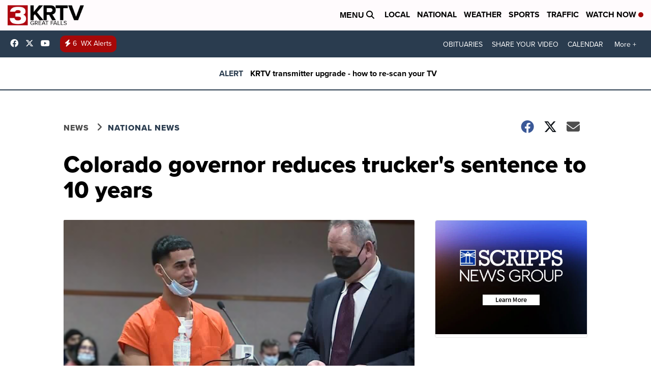

--- FILE ---
content_type: application/javascript; charset=utf-8
request_url: https://fundingchoicesmessages.google.com/f/AGSKWxVxVup43n_BrGtU86LExw1R09IWbhVLFVlEYp6MCCoqLIJjXHooR83QiFSJU-H4wQkgu-DqE_fuuz8WMIfo68hyTooABiKmPjokHvpTLhsMJEgLEEMbmS-uX6YVBqu7RWxDtA82S68cjSBRx60LK4-X6Ve595TYfCfe2Lo3vK9F0IPTYzvS6b042c5m/__400x68./gsnads-/hitbar_ad_/processad.-text-ads.
body_size: -1286
content:
window['c6432322-f95f-4296-851a-df3fafd122be'] = true;